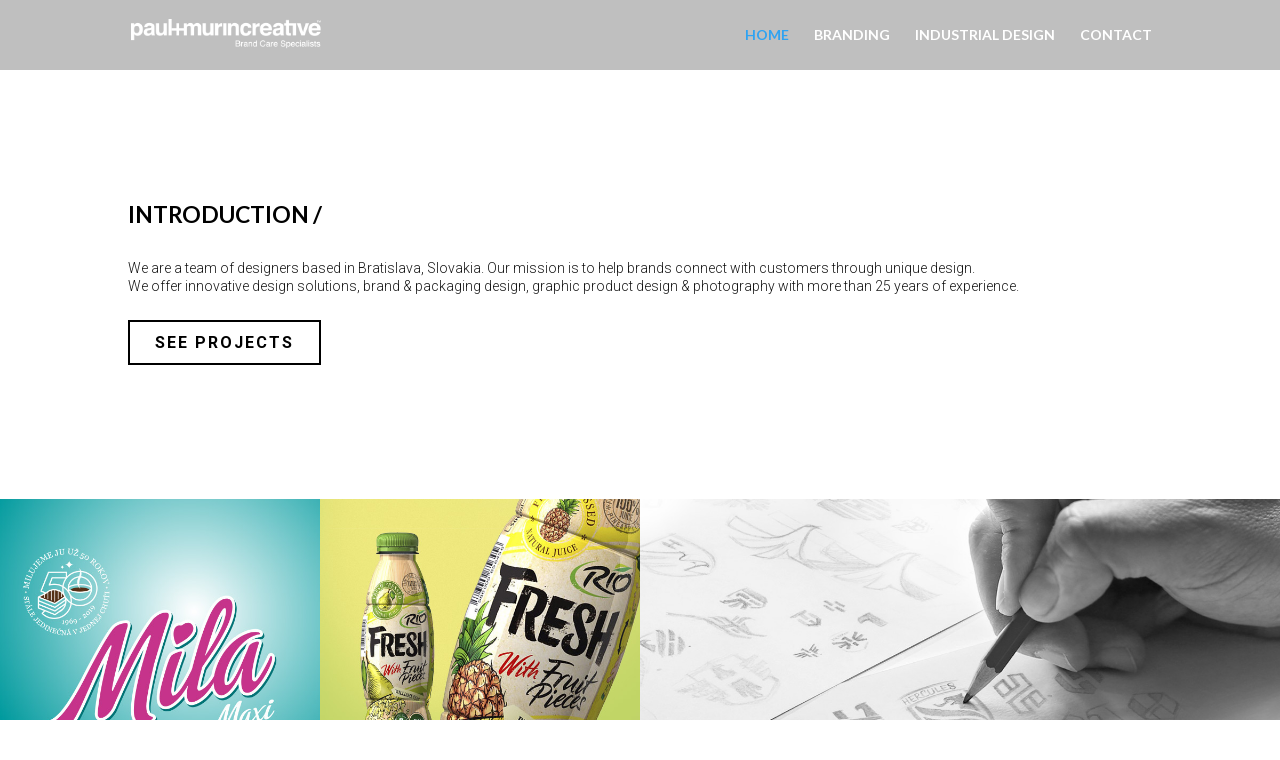

--- FILE ---
content_type: text/css
request_url: https://paul-murin.com/wp-content/themes/Your-Generated-Divi-child-theme-template-by-DiviCake/style.css?ver=4.18.0
body_size: 76
content:
/*======================================
Theme Name: paul-murin
Theme URI: https://divicake.com/
Description: Brand care specialists
Version: 1.0
Author: Divi Cake
Author URI: https://divicake.com/
Template: Divi
======================================*/


/* You can add your own CSS styles here. Use !important to overwrite styles if needed. */



 